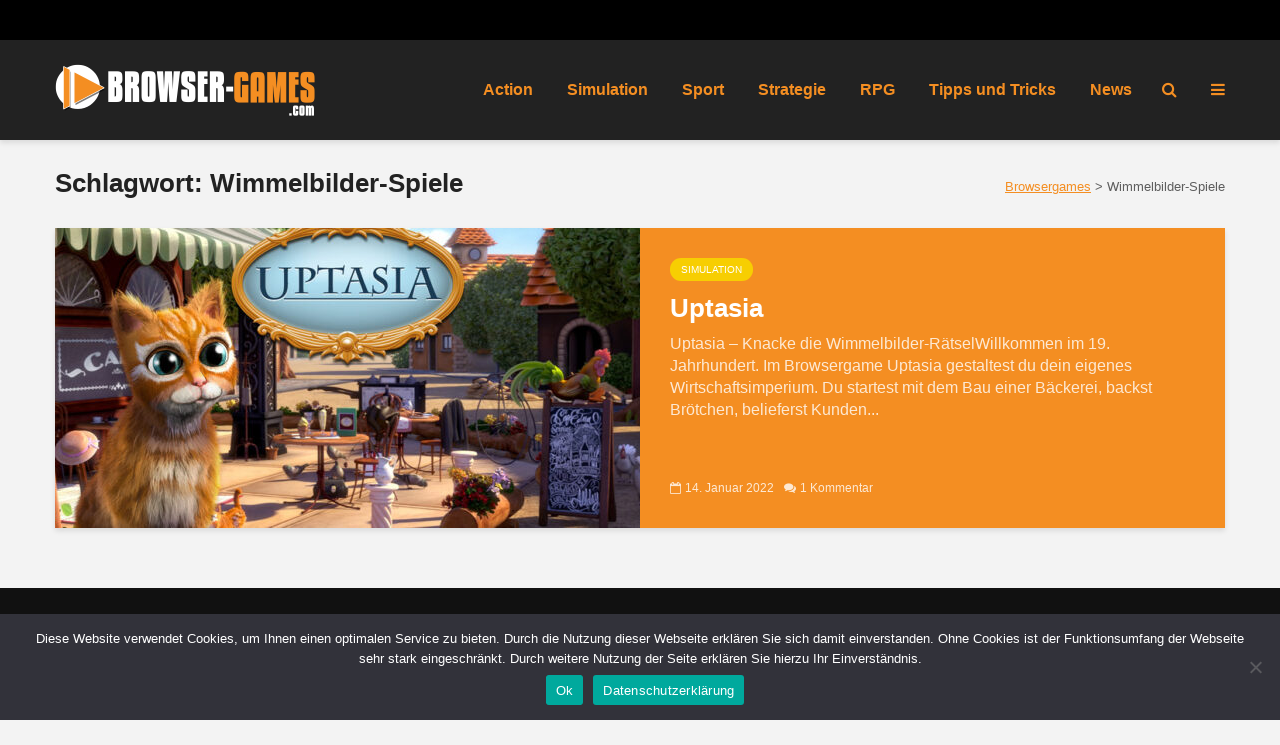

--- FILE ---
content_type: text/html; charset=UTF-8
request_url: http://browser-games.com/t/wimmelbilder-spiele/
body_size: 14755
content:
<!DOCTYPE html>
<html lang="de" class="no-js">
<head>
	<meta charset="UTF-8">
	<meta name="viewport" content="width=device-width,initial-scale=1.0">
		<title>Wimmelbilder-Spiele &#8211; Browsergames</title>
<meta name='robots' content='max-image-preview:large' />
<link rel="alternate" type="application/rss+xml" title="Browsergames &raquo; Feed" href="https://browser-games.com/feed/" />
<link rel="alternate" type="application/rss+xml" title="Browsergames &raquo; Kommentar-Feed" href="https://browser-games.com/comments/feed/" />
<link rel="alternate" type="application/rss+xml" title="Browsergames &raquo; Wimmelbilder-Spiele Schlagwort-Feed" href="https://browser-games.com/t/wimmelbilder-spiele/feed/" />
<style id='wp-img-auto-sizes-contain-inline-css' type='text/css'>
img:is([sizes=auto i],[sizes^="auto," i]){contain-intrinsic-size:3000px 1500px}
/*# sourceURL=wp-img-auto-sizes-contain-inline-css */
</style>
<style id='wp-emoji-styles-inline-css' type='text/css'>

	img.wp-smiley, img.emoji {
		display: inline !important;
		border: none !important;
		box-shadow: none !important;
		height: 1em !important;
		width: 1em !important;
		margin: 0 0.07em !important;
		vertical-align: -0.1em !important;
		background: none !important;
		padding: 0 !important;
	}
/*# sourceURL=wp-emoji-styles-inline-css */
</style>
<style id='wp-block-library-inline-css' type='text/css'>
:root{--wp-block-synced-color:#7a00df;--wp-block-synced-color--rgb:122,0,223;--wp-bound-block-color:var(--wp-block-synced-color);--wp-editor-canvas-background:#ddd;--wp-admin-theme-color:#007cba;--wp-admin-theme-color--rgb:0,124,186;--wp-admin-theme-color-darker-10:#006ba1;--wp-admin-theme-color-darker-10--rgb:0,107,160.5;--wp-admin-theme-color-darker-20:#005a87;--wp-admin-theme-color-darker-20--rgb:0,90,135;--wp-admin-border-width-focus:2px}@media (min-resolution:192dpi){:root{--wp-admin-border-width-focus:1.5px}}.wp-element-button{cursor:pointer}:root .has-very-light-gray-background-color{background-color:#eee}:root .has-very-dark-gray-background-color{background-color:#313131}:root .has-very-light-gray-color{color:#eee}:root .has-very-dark-gray-color{color:#313131}:root .has-vivid-green-cyan-to-vivid-cyan-blue-gradient-background{background:linear-gradient(135deg,#00d084,#0693e3)}:root .has-purple-crush-gradient-background{background:linear-gradient(135deg,#34e2e4,#4721fb 50%,#ab1dfe)}:root .has-hazy-dawn-gradient-background{background:linear-gradient(135deg,#faaca8,#dad0ec)}:root .has-subdued-olive-gradient-background{background:linear-gradient(135deg,#fafae1,#67a671)}:root .has-atomic-cream-gradient-background{background:linear-gradient(135deg,#fdd79a,#004a59)}:root .has-nightshade-gradient-background{background:linear-gradient(135deg,#330968,#31cdcf)}:root .has-midnight-gradient-background{background:linear-gradient(135deg,#020381,#2874fc)}:root{--wp--preset--font-size--normal:16px;--wp--preset--font-size--huge:42px}.has-regular-font-size{font-size:1em}.has-larger-font-size{font-size:2.625em}.has-normal-font-size{font-size:var(--wp--preset--font-size--normal)}.has-huge-font-size{font-size:var(--wp--preset--font-size--huge)}.has-text-align-center{text-align:center}.has-text-align-left{text-align:left}.has-text-align-right{text-align:right}.has-fit-text{white-space:nowrap!important}#end-resizable-editor-section{display:none}.aligncenter{clear:both}.items-justified-left{justify-content:flex-start}.items-justified-center{justify-content:center}.items-justified-right{justify-content:flex-end}.items-justified-space-between{justify-content:space-between}.screen-reader-text{border:0;clip-path:inset(50%);height:1px;margin:-1px;overflow:hidden;padding:0;position:absolute;width:1px;word-wrap:normal!important}.screen-reader-text:focus{background-color:#ddd;clip-path:none;color:#444;display:block;font-size:1em;height:auto;left:5px;line-height:normal;padding:15px 23px 14px;text-decoration:none;top:5px;width:auto;z-index:100000}html :where(.has-border-color){border-style:solid}html :where([style*=border-top-color]){border-top-style:solid}html :where([style*=border-right-color]){border-right-style:solid}html :where([style*=border-bottom-color]){border-bottom-style:solid}html :where([style*=border-left-color]){border-left-style:solid}html :where([style*=border-width]){border-style:solid}html :where([style*=border-top-width]){border-top-style:solid}html :where([style*=border-right-width]){border-right-style:solid}html :where([style*=border-bottom-width]){border-bottom-style:solid}html :where([style*=border-left-width]){border-left-style:solid}html :where(img[class*=wp-image-]){height:auto;max-width:100%}:where(figure){margin:0 0 1em}html :where(.is-position-sticky){--wp-admin--admin-bar--position-offset:var(--wp-admin--admin-bar--height,0px)}@media screen and (max-width:600px){html :where(.is-position-sticky){--wp-admin--admin-bar--position-offset:0px}}

/*# sourceURL=wp-block-library-inline-css */
</style><style id='wp-block-image-inline-css' type='text/css'>
.wp-block-image>a,.wp-block-image>figure>a{display:inline-block}.wp-block-image img{box-sizing:border-box;height:auto;max-width:100%;vertical-align:bottom}@media not (prefers-reduced-motion){.wp-block-image img.hide{visibility:hidden}.wp-block-image img.show{animation:show-content-image .4s}}.wp-block-image[style*=border-radius] img,.wp-block-image[style*=border-radius]>a{border-radius:inherit}.wp-block-image.has-custom-border img{box-sizing:border-box}.wp-block-image.aligncenter{text-align:center}.wp-block-image.alignfull>a,.wp-block-image.alignwide>a{width:100%}.wp-block-image.alignfull img,.wp-block-image.alignwide img{height:auto;width:100%}.wp-block-image .aligncenter,.wp-block-image .alignleft,.wp-block-image .alignright,.wp-block-image.aligncenter,.wp-block-image.alignleft,.wp-block-image.alignright{display:table}.wp-block-image .aligncenter>figcaption,.wp-block-image .alignleft>figcaption,.wp-block-image .alignright>figcaption,.wp-block-image.aligncenter>figcaption,.wp-block-image.alignleft>figcaption,.wp-block-image.alignright>figcaption{caption-side:bottom;display:table-caption}.wp-block-image .alignleft{float:left;margin:.5em 1em .5em 0}.wp-block-image .alignright{float:right;margin:.5em 0 .5em 1em}.wp-block-image .aligncenter{margin-left:auto;margin-right:auto}.wp-block-image :where(figcaption){margin-bottom:1em;margin-top:.5em}.wp-block-image.is-style-circle-mask img{border-radius:9999px}@supports ((-webkit-mask-image:none) or (mask-image:none)) or (-webkit-mask-image:none){.wp-block-image.is-style-circle-mask img{border-radius:0;-webkit-mask-image:url('data:image/svg+xml;utf8,<svg viewBox="0 0 100 100" xmlns="http://www.w3.org/2000/svg"><circle cx="50" cy="50" r="50"/></svg>');mask-image:url('data:image/svg+xml;utf8,<svg viewBox="0 0 100 100" xmlns="http://www.w3.org/2000/svg"><circle cx="50" cy="50" r="50"/></svg>');mask-mode:alpha;-webkit-mask-position:center;mask-position:center;-webkit-mask-repeat:no-repeat;mask-repeat:no-repeat;-webkit-mask-size:contain;mask-size:contain}}:root :where(.wp-block-image.is-style-rounded img,.wp-block-image .is-style-rounded img){border-radius:9999px}.wp-block-image figure{margin:0}.wp-lightbox-container{display:flex;flex-direction:column;position:relative}.wp-lightbox-container img{cursor:zoom-in}.wp-lightbox-container img:hover+button{opacity:1}.wp-lightbox-container button{align-items:center;backdrop-filter:blur(16px) saturate(180%);background-color:#5a5a5a40;border:none;border-radius:4px;cursor:zoom-in;display:flex;height:20px;justify-content:center;opacity:0;padding:0;position:absolute;right:16px;text-align:center;top:16px;width:20px;z-index:100}@media not (prefers-reduced-motion){.wp-lightbox-container button{transition:opacity .2s ease}}.wp-lightbox-container button:focus-visible{outline:3px auto #5a5a5a40;outline:3px auto -webkit-focus-ring-color;outline-offset:3px}.wp-lightbox-container button:hover{cursor:pointer;opacity:1}.wp-lightbox-container button:focus{opacity:1}.wp-lightbox-container button:focus,.wp-lightbox-container button:hover,.wp-lightbox-container button:not(:hover):not(:active):not(.has-background){background-color:#5a5a5a40;border:none}.wp-lightbox-overlay{box-sizing:border-box;cursor:zoom-out;height:100vh;left:0;overflow:hidden;position:fixed;top:0;visibility:hidden;width:100%;z-index:100000}.wp-lightbox-overlay .close-button{align-items:center;cursor:pointer;display:flex;justify-content:center;min-height:40px;min-width:40px;padding:0;position:absolute;right:calc(env(safe-area-inset-right) + 16px);top:calc(env(safe-area-inset-top) + 16px);z-index:5000000}.wp-lightbox-overlay .close-button:focus,.wp-lightbox-overlay .close-button:hover,.wp-lightbox-overlay .close-button:not(:hover):not(:active):not(.has-background){background:none;border:none}.wp-lightbox-overlay .lightbox-image-container{height:var(--wp--lightbox-container-height);left:50%;overflow:hidden;position:absolute;top:50%;transform:translate(-50%,-50%);transform-origin:top left;width:var(--wp--lightbox-container-width);z-index:9999999999}.wp-lightbox-overlay .wp-block-image{align-items:center;box-sizing:border-box;display:flex;height:100%;justify-content:center;margin:0;position:relative;transform-origin:0 0;width:100%;z-index:3000000}.wp-lightbox-overlay .wp-block-image img{height:var(--wp--lightbox-image-height);min-height:var(--wp--lightbox-image-height);min-width:var(--wp--lightbox-image-width);width:var(--wp--lightbox-image-width)}.wp-lightbox-overlay .wp-block-image figcaption{display:none}.wp-lightbox-overlay button{background:none;border:none}.wp-lightbox-overlay .scrim{background-color:#fff;height:100%;opacity:.9;position:absolute;width:100%;z-index:2000000}.wp-lightbox-overlay.active{visibility:visible}@media not (prefers-reduced-motion){.wp-lightbox-overlay.active{animation:turn-on-visibility .25s both}.wp-lightbox-overlay.active img{animation:turn-on-visibility .35s both}.wp-lightbox-overlay.show-closing-animation:not(.active){animation:turn-off-visibility .35s both}.wp-lightbox-overlay.show-closing-animation:not(.active) img{animation:turn-off-visibility .25s both}.wp-lightbox-overlay.zoom.active{animation:none;opacity:1;visibility:visible}.wp-lightbox-overlay.zoom.active .lightbox-image-container{animation:lightbox-zoom-in .4s}.wp-lightbox-overlay.zoom.active .lightbox-image-container img{animation:none}.wp-lightbox-overlay.zoom.active .scrim{animation:turn-on-visibility .4s forwards}.wp-lightbox-overlay.zoom.show-closing-animation:not(.active){animation:none}.wp-lightbox-overlay.zoom.show-closing-animation:not(.active) .lightbox-image-container{animation:lightbox-zoom-out .4s}.wp-lightbox-overlay.zoom.show-closing-animation:not(.active) .lightbox-image-container img{animation:none}.wp-lightbox-overlay.zoom.show-closing-animation:not(.active) .scrim{animation:turn-off-visibility .4s forwards}}@keyframes show-content-image{0%{visibility:hidden}99%{visibility:hidden}to{visibility:visible}}@keyframes turn-on-visibility{0%{opacity:0}to{opacity:1}}@keyframes turn-off-visibility{0%{opacity:1;visibility:visible}99%{opacity:0;visibility:visible}to{opacity:0;visibility:hidden}}@keyframes lightbox-zoom-in{0%{transform:translate(calc((-100vw + var(--wp--lightbox-scrollbar-width))/2 + var(--wp--lightbox-initial-left-position)),calc(-50vh + var(--wp--lightbox-initial-top-position))) scale(var(--wp--lightbox-scale))}to{transform:translate(-50%,-50%) scale(1)}}@keyframes lightbox-zoom-out{0%{transform:translate(-50%,-50%) scale(1);visibility:visible}99%{visibility:visible}to{transform:translate(calc((-100vw + var(--wp--lightbox-scrollbar-width))/2 + var(--wp--lightbox-initial-left-position)),calc(-50vh + var(--wp--lightbox-initial-top-position))) scale(var(--wp--lightbox-scale));visibility:hidden}}
/*# sourceURL=http://browser-games.com/wp-includes/blocks/image/style.min.css */
</style>
<style id='wp-block-paragraph-inline-css' type='text/css'>
.is-small-text{font-size:.875em}.is-regular-text{font-size:1em}.is-large-text{font-size:2.25em}.is-larger-text{font-size:3em}.has-drop-cap:not(:focus):first-letter{float:left;font-size:8.4em;font-style:normal;font-weight:100;line-height:.68;margin:.05em .1em 0 0;text-transform:uppercase}body.rtl .has-drop-cap:not(:focus):first-letter{float:none;margin-left:.1em}p.has-drop-cap.has-background{overflow:hidden}:root :where(p.has-background){padding:1.25em 2.375em}:where(p.has-text-color:not(.has-link-color)) a{color:inherit}p.has-text-align-left[style*="writing-mode:vertical-lr"],p.has-text-align-right[style*="writing-mode:vertical-rl"]{rotate:180deg}
/*# sourceURL=http://browser-games.com/wp-includes/blocks/paragraph/style.min.css */
</style>
<style id='global-styles-inline-css' type='text/css'>
:root{--wp--preset--aspect-ratio--square: 1;--wp--preset--aspect-ratio--4-3: 4/3;--wp--preset--aspect-ratio--3-4: 3/4;--wp--preset--aspect-ratio--3-2: 3/2;--wp--preset--aspect-ratio--2-3: 2/3;--wp--preset--aspect-ratio--16-9: 16/9;--wp--preset--aspect-ratio--9-16: 9/16;--wp--preset--color--black: #000000;--wp--preset--color--cyan-bluish-gray: #abb8c3;--wp--preset--color--white: #ffffff;--wp--preset--color--pale-pink: #f78da7;--wp--preset--color--vivid-red: #cf2e2e;--wp--preset--color--luminous-vivid-orange: #ff6900;--wp--preset--color--luminous-vivid-amber: #fcb900;--wp--preset--color--light-green-cyan: #7bdcb5;--wp--preset--color--vivid-green-cyan: #00d084;--wp--preset--color--pale-cyan-blue: #8ed1fc;--wp--preset--color--vivid-cyan-blue: #0693e3;--wp--preset--color--vivid-purple: #9b51e0;--wp--preset--color--gridlove-acc: #f48e22;--wp--preset--color--gridlove-meta: #818181;--wp--preset--color--gridlove-txt: #5e5e5e;--wp--preset--color--gridlove-bg: #ffffff;--wp--preset--color--gridlove-highlight-acc: #f49938;--wp--preset--color--gridlove-highlight-txt: #ffffff;--wp--preset--color--gridlove-highlight-bg: #f48e22;--wp--preset--color--gridlove-cat-1: #f7ce02;--wp--preset--color--gridlove-cat-16: #14ad00;--wp--preset--color--gridlove-cat-18: #f47e00;--wp--preset--color--gridlove-cat-22: #703e06;--wp--preset--color--gridlove-cat-30: #4152d8;--wp--preset--color--gridlove-cat-32: #dd0000;--wp--preset--color--gridlove-cat-38: #0b6bbf;--wp--preset--color--gridlove-cat-52: #7100e2;--wp--preset--gradient--vivid-cyan-blue-to-vivid-purple: linear-gradient(135deg,rgb(6,147,227) 0%,rgb(155,81,224) 100%);--wp--preset--gradient--light-green-cyan-to-vivid-green-cyan: linear-gradient(135deg,rgb(122,220,180) 0%,rgb(0,208,130) 100%);--wp--preset--gradient--luminous-vivid-amber-to-luminous-vivid-orange: linear-gradient(135deg,rgb(252,185,0) 0%,rgb(255,105,0) 100%);--wp--preset--gradient--luminous-vivid-orange-to-vivid-red: linear-gradient(135deg,rgb(255,105,0) 0%,rgb(207,46,46) 100%);--wp--preset--gradient--very-light-gray-to-cyan-bluish-gray: linear-gradient(135deg,rgb(238,238,238) 0%,rgb(169,184,195) 100%);--wp--preset--gradient--cool-to-warm-spectrum: linear-gradient(135deg,rgb(74,234,220) 0%,rgb(151,120,209) 20%,rgb(207,42,186) 40%,rgb(238,44,130) 60%,rgb(251,105,98) 80%,rgb(254,248,76) 100%);--wp--preset--gradient--blush-light-purple: linear-gradient(135deg,rgb(255,206,236) 0%,rgb(152,150,240) 100%);--wp--preset--gradient--blush-bordeaux: linear-gradient(135deg,rgb(254,205,165) 0%,rgb(254,45,45) 50%,rgb(107,0,62) 100%);--wp--preset--gradient--luminous-dusk: linear-gradient(135deg,rgb(255,203,112) 0%,rgb(199,81,192) 50%,rgb(65,88,208) 100%);--wp--preset--gradient--pale-ocean: linear-gradient(135deg,rgb(255,245,203) 0%,rgb(182,227,212) 50%,rgb(51,167,181) 100%);--wp--preset--gradient--electric-grass: linear-gradient(135deg,rgb(202,248,128) 0%,rgb(113,206,126) 100%);--wp--preset--gradient--midnight: linear-gradient(135deg,rgb(2,3,129) 0%,rgb(40,116,252) 100%);--wp--preset--font-size--small: 12.8px;--wp--preset--font-size--medium: 20px;--wp--preset--font-size--large: 20.8px;--wp--preset--font-size--x-large: 42px;--wp--preset--font-size--normal: 16px;--wp--preset--font-size--huge: 27.2px;--wp--preset--spacing--20: 0.44rem;--wp--preset--spacing--30: 0.67rem;--wp--preset--spacing--40: 1rem;--wp--preset--spacing--50: 1.5rem;--wp--preset--spacing--60: 2.25rem;--wp--preset--spacing--70: 3.38rem;--wp--preset--spacing--80: 5.06rem;--wp--preset--shadow--natural: 6px 6px 9px rgba(0, 0, 0, 0.2);--wp--preset--shadow--deep: 12px 12px 50px rgba(0, 0, 0, 0.4);--wp--preset--shadow--sharp: 6px 6px 0px rgba(0, 0, 0, 0.2);--wp--preset--shadow--outlined: 6px 6px 0px -3px rgb(255, 255, 255), 6px 6px rgb(0, 0, 0);--wp--preset--shadow--crisp: 6px 6px 0px rgb(0, 0, 0);}:where(.is-layout-flex){gap: 0.5em;}:where(.is-layout-grid){gap: 0.5em;}body .is-layout-flex{display: flex;}.is-layout-flex{flex-wrap: wrap;align-items: center;}.is-layout-flex > :is(*, div){margin: 0;}body .is-layout-grid{display: grid;}.is-layout-grid > :is(*, div){margin: 0;}:where(.wp-block-columns.is-layout-flex){gap: 2em;}:where(.wp-block-columns.is-layout-grid){gap: 2em;}:where(.wp-block-post-template.is-layout-flex){gap: 1.25em;}:where(.wp-block-post-template.is-layout-grid){gap: 1.25em;}.has-black-color{color: var(--wp--preset--color--black) !important;}.has-cyan-bluish-gray-color{color: var(--wp--preset--color--cyan-bluish-gray) !important;}.has-white-color{color: var(--wp--preset--color--white) !important;}.has-pale-pink-color{color: var(--wp--preset--color--pale-pink) !important;}.has-vivid-red-color{color: var(--wp--preset--color--vivid-red) !important;}.has-luminous-vivid-orange-color{color: var(--wp--preset--color--luminous-vivid-orange) !important;}.has-luminous-vivid-amber-color{color: var(--wp--preset--color--luminous-vivid-amber) !important;}.has-light-green-cyan-color{color: var(--wp--preset--color--light-green-cyan) !important;}.has-vivid-green-cyan-color{color: var(--wp--preset--color--vivid-green-cyan) !important;}.has-pale-cyan-blue-color{color: var(--wp--preset--color--pale-cyan-blue) !important;}.has-vivid-cyan-blue-color{color: var(--wp--preset--color--vivid-cyan-blue) !important;}.has-vivid-purple-color{color: var(--wp--preset--color--vivid-purple) !important;}.has-black-background-color{background-color: var(--wp--preset--color--black) !important;}.has-cyan-bluish-gray-background-color{background-color: var(--wp--preset--color--cyan-bluish-gray) !important;}.has-white-background-color{background-color: var(--wp--preset--color--white) !important;}.has-pale-pink-background-color{background-color: var(--wp--preset--color--pale-pink) !important;}.has-vivid-red-background-color{background-color: var(--wp--preset--color--vivid-red) !important;}.has-luminous-vivid-orange-background-color{background-color: var(--wp--preset--color--luminous-vivid-orange) !important;}.has-luminous-vivid-amber-background-color{background-color: var(--wp--preset--color--luminous-vivid-amber) !important;}.has-light-green-cyan-background-color{background-color: var(--wp--preset--color--light-green-cyan) !important;}.has-vivid-green-cyan-background-color{background-color: var(--wp--preset--color--vivid-green-cyan) !important;}.has-pale-cyan-blue-background-color{background-color: var(--wp--preset--color--pale-cyan-blue) !important;}.has-vivid-cyan-blue-background-color{background-color: var(--wp--preset--color--vivid-cyan-blue) !important;}.has-vivid-purple-background-color{background-color: var(--wp--preset--color--vivid-purple) !important;}.has-black-border-color{border-color: var(--wp--preset--color--black) !important;}.has-cyan-bluish-gray-border-color{border-color: var(--wp--preset--color--cyan-bluish-gray) !important;}.has-white-border-color{border-color: var(--wp--preset--color--white) !important;}.has-pale-pink-border-color{border-color: var(--wp--preset--color--pale-pink) !important;}.has-vivid-red-border-color{border-color: var(--wp--preset--color--vivid-red) !important;}.has-luminous-vivid-orange-border-color{border-color: var(--wp--preset--color--luminous-vivid-orange) !important;}.has-luminous-vivid-amber-border-color{border-color: var(--wp--preset--color--luminous-vivid-amber) !important;}.has-light-green-cyan-border-color{border-color: var(--wp--preset--color--light-green-cyan) !important;}.has-vivid-green-cyan-border-color{border-color: var(--wp--preset--color--vivid-green-cyan) !important;}.has-pale-cyan-blue-border-color{border-color: var(--wp--preset--color--pale-cyan-blue) !important;}.has-vivid-cyan-blue-border-color{border-color: var(--wp--preset--color--vivid-cyan-blue) !important;}.has-vivid-purple-border-color{border-color: var(--wp--preset--color--vivid-purple) !important;}.has-vivid-cyan-blue-to-vivid-purple-gradient-background{background: var(--wp--preset--gradient--vivid-cyan-blue-to-vivid-purple) !important;}.has-light-green-cyan-to-vivid-green-cyan-gradient-background{background: var(--wp--preset--gradient--light-green-cyan-to-vivid-green-cyan) !important;}.has-luminous-vivid-amber-to-luminous-vivid-orange-gradient-background{background: var(--wp--preset--gradient--luminous-vivid-amber-to-luminous-vivid-orange) !important;}.has-luminous-vivid-orange-to-vivid-red-gradient-background{background: var(--wp--preset--gradient--luminous-vivid-orange-to-vivid-red) !important;}.has-very-light-gray-to-cyan-bluish-gray-gradient-background{background: var(--wp--preset--gradient--very-light-gray-to-cyan-bluish-gray) !important;}.has-cool-to-warm-spectrum-gradient-background{background: var(--wp--preset--gradient--cool-to-warm-spectrum) !important;}.has-blush-light-purple-gradient-background{background: var(--wp--preset--gradient--blush-light-purple) !important;}.has-blush-bordeaux-gradient-background{background: var(--wp--preset--gradient--blush-bordeaux) !important;}.has-luminous-dusk-gradient-background{background: var(--wp--preset--gradient--luminous-dusk) !important;}.has-pale-ocean-gradient-background{background: var(--wp--preset--gradient--pale-ocean) !important;}.has-electric-grass-gradient-background{background: var(--wp--preset--gradient--electric-grass) !important;}.has-midnight-gradient-background{background: var(--wp--preset--gradient--midnight) !important;}.has-small-font-size{font-size: var(--wp--preset--font-size--small) !important;}.has-medium-font-size{font-size: var(--wp--preset--font-size--medium) !important;}.has-large-font-size{font-size: var(--wp--preset--font-size--large) !important;}.has-x-large-font-size{font-size: var(--wp--preset--font-size--x-large) !important;}
/*# sourceURL=global-styles-inline-css */
</style>

<style id='classic-theme-styles-inline-css' type='text/css'>
/*! This file is auto-generated */
.wp-block-button__link{color:#fff;background-color:#32373c;border-radius:9999px;box-shadow:none;text-decoration:none;padding:calc(.667em + 2px) calc(1.333em + 2px);font-size:1.125em}.wp-block-file__button{background:#32373c;color:#fff;text-decoration:none}
/*# sourceURL=/wp-includes/css/classic-themes.min.css */
</style>
<link rel='stylesheet' id='cookie-notice-front-css' href='http://browser-games.com/wp-content/plugins/cookie-notice/css/front.min.css?ver=2.5.11' type='text/css' media='all' />
<link rel='stylesheet' id='lets-review-api-css' href='http://browser-games.com/wp-content/plugins/lets-review/assets/css/style-api.min.css?ver=3.4.3' type='text/css' media='all' />
<link rel='stylesheet' id='font-awesome-css' href='http://browser-games.com/wp-content/plugins/lets-review/assets/fonts/fontawesome/css/fontawesome.min.css?ver=3.4.3' type='text/css' media='all' />
<link rel='stylesheet' id='font-awesome-regular-css' href='http://browser-games.com/wp-content/plugins/lets-review/assets/fonts/fontawesome/css/regular.min.css?ver=3.4.3' type='text/css' media='all' />
<link rel='stylesheet' id='font-awesome-solid-css' href='http://browser-games.com/wp-content/plugins/lets-review/assets/fonts/fontawesome/css/solid.min.css?ver=3.4.3' type='text/css' media='all' />
<link rel='stylesheet' id='mks_shortcodes_simple_line_icons-css' href='http://browser-games.com/wp-content/plugins/meks-flexible-shortcodes/css/simple-line/simple-line-icons.css?ver=1.3.8' type='text/css' media='screen' />
<link rel='stylesheet' id='mks_shortcodes_css-css' href='http://browser-games.com/wp-content/plugins/meks-flexible-shortcodes/css/style.css?ver=1.3.8' type='text/css' media='screen' />
<link rel='stylesheet' id='url-shortify-css' href='http://browser-games.com/wp-content/plugins/url-shortify/lite/dist/styles/url-shortify.css?ver=1.11.4' type='text/css' media='all' />
<link rel='stylesheet' id='gridlove-main-css' href='http://browser-games.com/wp-content/themes/gridlove/assets/css/min.css?ver=2.1.1' type='text/css' media='all' />
<style id='gridlove-main-inline-css' type='text/css'>
body{font-size: 16px;}h1, .h1 {font-size: 40px;}h2, .h2,.col-lg-12 .gridlove-post-b .h3 {font-size: 26px;}h3, .h3 {font-size: 22px;}h4, .h4 {font-size: 20px;}h5, .h5 {font-size: 18px;}h6, .h6 {font-size: 16px;}.widget, .gridlove-header-responsive .sub-menu, .gridlove-site-header .sub-menu{font-size: 14px;}.gridlove-main-navigation {font-size: 16px;}.gridlove-post {font-size: 16px;}body{background-color: #f3f3f3;color: #5e5e5e;font-family: 'Trebuchet MS', Helvetica, sans-serif;font-weight: 400;}h1, h2, h3, h4, h5, h6,.h1, .h2, .h3, .h4, .h5, .h6,blockquote,thead td,.comment-author b,q:before,#bbpress-forums .bbp-forum-title, #bbpress-forums .bbp-topic-permalink{color: #222222;font-family: Verdana, Geneva, sans-serif;font-weight: 700;}.gridlove-main-nav a,.gridlove-posts-widget a{font-family: Verdana, Geneva, sans-serif;font-weight: 700;}.gridlove-header-top{background-color: #000000;color: #ffffff;}.gridlove-header-top a{color: #ffffff;}.gridlove-header-top a:hover{color: #ffffff;}.gridlove-header-wrapper,.gridlove-header-middle .sub-menu,.gridlove-header-responsive,.gridlove-header-responsive .sub-menu{background-color:#222222; }.gridlove-header-middle,.gridlove-header-middle a,.gridlove-header-responsive,.gridlove-header-responsive a{color: #f48e22;}.gridlove-header-middle a:hover,.gridlove-header-middle .gridlove-sidebar-action:hover,.gridlove-header-middle .gridlove-actions-button > span:hover,.gridlove-header-middle .current_page_item > a,.gridlove-header-middle .current_page_ancestor > a,.gridlove-header-middle .current-menu-item > a,.gridlove-header-middle .current-menu-ancestor > a,.gridlove-header-middle .gridlove-category-menu article:hover a,.gridlove-header-responsive a:hover{color: #ffffff;}.gridlove-header-middle .active>span,.gridlove-header-middle .gridlove-main-nav>li.menu-item-has-children:hover>a,.gridlove-header-middle .gridlove-social-icons:hover>span,.gridlove-header-responsive .active>span{background-color: rgba(244,142,34,0.05)}.gridlove-header-middle .gridlove-button-search{background-color: #ffffff;}.gridlove-header-middle .gridlove-search-form input{border-color: rgba(244,142,34,0.1)}.gridlove-header-middle .sub-menu,.gridlove-header-responsive .sub-menu{border-top: 1px solid rgba(244,142,34,0.05)}.gridlove-header-middle{height: 100px;}.gridlove-logo{max-height: 100px;}.gridlove-branding-bg{background:#f0233b;}.gridlove-header-responsive .gridlove-actions-button:hover >span{color:#ffffff;}.gridlove-sidebar-action .gridlove-bars:before,.gridlove-sidebar-action .gridlove-bars:after{background:#f48e22;}.gridlove-sidebar-action:hover .gridlove-bars:before,.gridlove-sidebar-action:hover .gridlove-bars:after{background:#ffffff;}.gridlove-sidebar-action .gridlove-bars{border-color: #f48e22;}.gridlove-sidebar-action:hover .gridlove-bars{border-color:#ffffff;}.gridlove-header-bottom .sub-menu{ background-color:#222222;}.gridlove-header-bottom .sub-menu a{color:#f48e22;}.gridlove-header-bottom .sub-menu a:hover,.gridlove-header-bottom .gridlove-category-menu article:hover a{color:#009cff;}.gridlove-header-bottom{background-color:#ffffff;}.gridlove-header-bottom,.gridlove-header-bottom a{color: #111111;}.gridlove-header-bottom a:hover,.gridlove-header-bottom .gridlove-sidebar-action:hover,.gridlove-header-bottom .gridlove-actions-button > span:hover,.gridlove-header-bottom .current_page_item > a,.gridlove-header-bottom .current_page_ancestor > a,.gridlove-header-bottom .current-menu-item > a,.gridlove-header-bottom .current-menu-ancestor > a {color: #009cff;}.gridlove-header-bottom .active>span,.gridlove-header-bottom .gridlove-main-nav>li.menu-item-has-children:hover>a,.gridlove-header-bottom .gridlove-social-icons:hover>span{background-color: rgba(17,17,17,0.05)}.gridlove-header-bottom .gridlove-search-form input{border-color: rgba(17,17,17,0.1)}.gridlove-header-bottom,.gridlove-header-bottom .sub-menu{border-top: 1px solid rgba(17,17,17,0.07)}.gridlove-header-bottom .gridlove-button-search{background-color: #009cff;}.gridlove-header-sticky,.gridlove-header-sticky .sub-menu{background-color:#222222; }.gridlove-header-sticky,.gridlove-header-sticky a{color: #f48e22;}.gridlove-header-sticky a:hover,.gridlove-header-sticky .gridlove-sidebar-action:hover,.gridlove-header-sticky .gridlove-actions-button > span:hover,.gridlove-header-sticky .current_page_item > a,.gridlove-header-sticky .current_page_ancestor > a,.gridlove-header-sticky .current-menu-item > a,.gridlove-header-sticky .current-menu-ancestor > a,.gridlove-header-sticky .gridlove-category-menu article:hover a{color: #ffffff;}.gridlove-header-sticky .active>span,.gridlove-header-sticky .gridlove-main-nav>li.menu-item-has-children:hover>a,.gridlove-header-sticky .gridlove-social-icons:hover>span{background-color: rgba(244,142,34,0.05)}.gridlove-header-sticky .gridlove-search-form input{border-color: rgba(244,142,34,0.1)}.gridlove-header-sticky .sub-menu{border-top: 1px solid rgba(244,142,34,0.05)}.gridlove-header-sticky .gridlove-button-search{background-color: #ffffff;}.gridlove-cover-area,.gridlove-cover{height:500px; }.gridlove-cover-area .gridlove-cover-bg img{width:1500px; }.gridlove-box,#disqus_thread{background: #ffffff;}a{color: #5e5e5e;}.entry-title a{ color: #222222;}a:hover,.comment-reply-link,#cancel-comment-reply-link,.gridlove-box .entry-title a:hover,.gridlove-posts-widget article:hover a{color: #f48e22;}.entry-content p a,.widget_text a,.entry-content ul a,.entry-content ol a,.gridlove-text-module-content p a{color: #f48e22; border-color: rgba(244,142,34,0.8);}.entry-content p a:hover,.widget_text a:hover,.entry-content ul a:hover,.entry-content ol a:hover,.gridlove-text-module-content p a:hover{border-bottom: 1px solid transparent;}.comment-reply-link:hover,.gallery .gallery-item a:after, .wp-block-gallery .blocks-gallery-item a:after,.wp-block-gallery figure a:after,.entry-content a.gridlove-popup-img {color: #5e5e5e; }.gridlove-post-b .box-col-b:only-child .entry-title a,.gridlove-post-d .entry-overlay:only-child .entry-title a{color: #222222;}.gridlove-post-b .box-col-b:only-child .entry-title a:hover,.gridlove-post-d .entry-overlay:only-child .entry-title a:hover,.gridlove-content .entry-header .gridlove-breadcrumbs a,.gridlove-content .entry-header .gridlove-breadcrumbs a:hover,.module-header .gridlove-breadcrumbs a,.module-header .gridlove-breadcrumbs a:hover { color: #f48e22; }.gridlove-post-b .box-col-b:only-child .meta-item,.gridlove-post-b .box-col-b:only-child .entry-meta a,.gridlove-post-b .box-col-b:only-child .entry-meta span,.gridlove-post-d .entry-overlay:only-child .meta-item,.gridlove-post-d .entry-overlay:only-child .entry-meta a,.gridlove-post-d .entry-overlay:only-child .entry-meta span {color: #818181;}.entry-meta .meta-item, .entry-meta a, .entry-meta span,.comment-metadata a{color: #818181;}blockquote{color: rgba(34,34,34,0.8);}blockquote:before{color: rgba(34,34,34,0.15);}.entry-meta a:hover{color: #222222;}.widget_tag_cloud a,.entry-tags a,.entry-content .wp-block-tag-cloud a{ background: rgba(94,94,94,0.1); color: #5e5e5e; }.submit,.gridlove-button,.mks_autor_link_wrap a,.mks_read_more a,input[type="submit"],button[type="submit"],.gridlove-cat, .gridlove-pill,.gridlove-button-search,body div.wpforms-container-full .wpforms-form input[type=submit], body div.wpforms-container-full .wpforms-form button[type=submit], body div.wpforms-container-full .wpforms-form .wpforms-page-button,.add_to_cart_button{color:#FFF;background-color: #f48e22;}body div.wpforms-container-full .wpforms-form input[type=submit]:hover, body div.wpforms-container-full .wpforms-form input[type=submit]:focus, body div.wpforms-container-full .wpforms-form input[type=submit]:active, body div.wpforms-container-full .wpforms-form button[type=submit]:hover, body div.wpforms-container-full .wpforms-form button[type=submit]:focus, body div.wpforms-container-full .wpforms-form button[type=submit]:active, body div.wpforms-container-full .wpforms-form .wpforms-page-button:hover, body div.wpforms-container-full .wpforms-form .wpforms-page-button:active, body div.wpforms-container-full .wpforms-form .wpforms-page-button:focus {color:#FFF;background-color: #f48e22;}.wp-block-button__link{background-color: #f48e22; }.gridlove-button:hover,.add_to_cart_button:hover{color:#FFF;}.gridlove-share a:hover{background:rgba(17, 17, 17, .8);color:#FFF;}.gridlove-pill:hover,.gridlove-author-links a:hover,.entry-category a:hover{background: #111;color: #FFF;}.gridlove-cover-content .entry-category a:hover,.entry-overlay .entry-category a:hover,.gridlove-highlight .entry-category a:hover,.gridlove-box.gridlove-post-d .entry-overlay .entry-category a:hover,.gridlove-post-a .entry-category a:hover,.gridlove-highlight .gridlove-format-icon{background: #FFF;color: #111;}.gridlove-author, .gridlove-prev-next-nav,.comment .comment-respond{border-color: rgba(94,94,94,0.1);}.gridlove-load-more a,.gridlove-pagination .gridlove-next a,.gridlove-pagination .gridlove-prev a,.gridlove-pagination .next,.gridlove-pagination .prev,.gridlove-infinite-scroll a,.double-bounce1, .double-bounce2,.gridlove-link-pages > span,.module-actions ul.page-numbers span.page-numbers{color:#FFF;background-color: #f48e22;}.gridlove-pagination .current{background-color:rgba(94,94,94,0.1);}.gridlove-highlight{background: #f48e22;}.gridlove-highlight,.gridlove-highlight h4,.gridlove-highlight a{color: #ffffff;}.gridlove-highlight .entry-meta .meta-item, .gridlove-highlight .entry-meta a, .gridlove-highlight .entry-meta span,.gridlove-highlight p{color: rgba(255,255,255,0.8);}.gridlove-highlight .gridlove-author-links .fa-link,.gridlove-highlight .gridlove_category_widget .gridlove-full-color li a:after{background: #f49938;}.gridlove-highlight .entry-meta a:hover{color: #ffffff;}.gridlove-highlight.gridlove-post-d .entry-image a:after{background-color: rgba(244,142,34,0.7);}.gridlove-highlight.gridlove-post-d:hover .entry-image a:after{background-color: rgba(244,142,34,0.9);}.gridlove-highlight.gridlove-post-a .entry-image:hover>a:after, .gridlove-highlight.gridlove-post-b .entry-image:hover a:after{background-color: rgba(244,142,34,0.2);}.gridlove-highlight .gridlove-slider-controls > div{background-color: rgba(255,255,255,0.1);color: #ffffff; }.gridlove-highlight .gridlove-slider-controls > div:hover{background-color: rgba(255,255,255,0.3);color: #ffffff; }.gridlove-highlight.gridlove-box .entry-title a:hover{color: #f49938;}.gridlove-highlight.widget_meta a, .gridlove-highlight.widget_recent_entries li, .gridlove-highlight.widget_recent_comments li, .gridlove-highlight.widget_nav_menu a, .gridlove-highlight.widget_archive li, .gridlove-highlight.widget_pages a{border-color: rgba(255,255,255,0.1);}.gridlove-cover-content .entry-meta .meta-item, .gridlove-cover-content .entry-meta a, .gridlove-cover-content .entry-meta span,.gridlove-cover-area .gridlove-breadcrumbs,.gridlove-cover-area .gridlove-breadcrumbs a,.gridlove-cover-area .gridlove-breadcrumbs .breadcrumb_last,body .gridlove-content .entry-overlay .gridlove-breadcrumbs {color: rgba(255, 255, 255, .8);}.gridlove-cover-content .entry-meta a:hover,.gridlove-cover-area .gridlove-breadcrumbs a:hover {color: rgba(255, 255, 255, 1);}.module-title h2,.module-title .h2{ color: #222222; }.gridlove-action-link,.gridlove-slider-controls > div,.module-actions ul.page-numbers .next.page-numbers,.module-actions ul.page-numbers .prev.page-numbers{background: rgba(34,34,34,0.1); color: #222222; }.gridlove-slider-controls > div:hover,.gridlove-action-link:hover,.module-actions ul.page-numbers .next.page-numbers:hover,.module-actions ul.page-numbers .prev.page-numbers:hover{color: #222222;background: rgba(34,34,34,0.3); }.gridlove-pn-ico,.gridlove-author-links .fa-link{background: rgba(94,94,94,0.1); color: #5e5e5e;}.gridlove-prev-next-nav a:hover .gridlove-pn-ico{background: rgba(244,142,34,1); color: #ffffff;}.widget_meta a,.widget_recent_entries li,.widget_recent_comments li,.widget_nav_menu a,.widget_archive li,.widget_pages a,.widget_categories li,.gridlove_category_widget .gridlove-count-color li,.widget_categories .children li,.widget_archiv .children li{border-color: rgba(94,94,94,0.1);}.widget_recent_entries a:hover,.menu-item-has-children.active > span,.menu-item-has-children.active > a,.gridlove-nav-widget-acordion:hover,.widget_recent_comments .recentcomments a.url:hover{color: #f48e22;}.widget_recent_comments .url,.post-date,.widget_recent_comments .recentcomments,.gridlove-nav-widget-acordion,.widget_archive li,.rss-date,.widget_categories li,.widget_archive li{color:#818181;}.widget_pages .children,.widget_nav_menu .sub-menu{background:#f48e22;color:#FFF;}.widget_pages .children a,.widget_nav_menu .sub-menu a,.widget_nav_menu .sub-menu span,.widget_pages .children span{color:#FFF;}.widget_tag_cloud a:hover,.entry-tags a:hover,.entry-content .wp-block-tag-cloud a:hover{background: #f48e22;color:#FFF;}.gridlove-footer{background: #111111;color: #ffffff;}.gridlove-footer .widget-title{color: #ffffff;}.gridlove-footer a{color: rgba(255,255,255,0.8);}.gridlove-footer a:hover{color: #ffffff;}.gridlove-footer .widget_recent_comments .url, .gridlove-footer .post-date, .gridlove-footer .widget_recent_comments .recentcomments, .gridlove-footer .gridlove-nav-widget-acordion, .gridlove-footer .widget_archive li, .gridlove-footer .rss-date{color: rgba(255,255,255,0.8); }.gridlove-footer .widget_meta a, .gridlove-footer .widget_recent_entries li, .gridlove-footer .widget_recent_comments li, .gridlove-footer .widget_nav_menu a, .gridlove-footer .widget_archive li, .gridlove-footer .widget_pages a,.gridlove-footer table,.gridlove-footer td,.gridlove-footer th,.gridlove-footer .widget_calendar table,.gridlove-footer .widget.widget_categories select,.gridlove-footer .widget_calendar table tfoot tr td{border-color: rgba(255,255,255,0.2);}table,thead,td,th,.widget_calendar table{ border-color: rgba(94,94,94,0.1);}input[type="text"], input[type="email"],input[type="search"], input[type="url"], input[type="tel"], input[type="number"], input[type="date"], input[type="password"], select, textarea{border-color: rgba(94,94,94,0.2);}.gridlove-site-content div.mejs-container .mejs-controls {background-color: rgba(94,94,94,0.1);}body .gridlove-site-content .mejs-controls .mejs-time-rail .mejs-time-current{background: #f48e22;}body .gridlove-site-content .mejs-video.mejs-container .mejs-controls{background-color: rgba(255,255,255,0.9);}.wp-block-cover .wp-block-cover-image-text, .wp-block-cover .wp-block-cover-text, .wp-block-cover h2, .wp-block-cover-image .wp-block-cover-image-text, .wp-block-cover-image .wp-block-cover-text, .wp-block-cover-image h2{font-family: Verdana, Geneva, sans-serif;font-weight: 700; }.wp-block-cover-image .wp-block-cover-image-text, .wp-block-cover-image h2{font-size: 26px;}.widget_display_replies li, .widget_display_topics li{ color:#818181; }.has-small-font-size{ font-size: 12px;}.has-large-font-size{ font-size: 20px;}.has-huge-font-size{ font-size: 25px;}@media(min-width: 1024px){.has-small-font-size{ font-size: 12px;}.has-normal-font-size{ font-size: 16px;}.has-large-font-size{ font-size: 20px;}.has-huge-font-size{ font-size: 27px;}}.has-gridlove-acc-background-color{ background-color: #f48e22;}.has-gridlove-acc-color{ color: #f48e22;}.has-gridlove-meta-background-color{ background-color: #818181;}.has-gridlove-meta-color{ color: #818181;}.has-gridlove-txt-background-color{ background-color: #5e5e5e;}.has-gridlove-txt-color{ color: #5e5e5e;}.has-gridlove-bg-background-color{ background-color: #ffffff;}.has-gridlove-bg-color{ color: #ffffff;}.has-gridlove-highlight-acc-background-color{ background-color: #f49938;}.has-gridlove-highlight-acc-color{ color: #f49938;}.has-gridlove-highlight-txt-background-color{ background-color: #ffffff;}.has-gridlove-highlight-txt-color{ color: #ffffff;}.has-gridlove-highlight-bg-background-color{ background-color: #f48e22;}.has-gridlove-highlight-bg-color{ color: #f48e22;}.has-gridlove-cat-1-background-color{ background-color: #f7ce02;}.has-gridlove-cat-1-color{ color: #f7ce02;}.has-gridlove-cat-16-background-color{ background-color: #14ad00;}.has-gridlove-cat-16-color{ color: #14ad00;}.has-gridlove-cat-18-background-color{ background-color: #f47e00;}.has-gridlove-cat-18-color{ color: #f47e00;}.has-gridlove-cat-22-background-color{ background-color: #703e06;}.has-gridlove-cat-22-color{ color: #703e06;}.has-gridlove-cat-30-background-color{ background-color: #4152d8;}.has-gridlove-cat-30-color{ color: #4152d8;}.has-gridlove-cat-32-background-color{ background-color: #dd0000;}.has-gridlove-cat-32-color{ color: #dd0000;}.has-gridlove-cat-38-background-color{ background-color: #0b6bbf;}.has-gridlove-cat-38-color{ color: #0b6bbf;}.has-gridlove-cat-52-background-color{ background-color: #7100e2;}.has-gridlove-cat-52-color{ color: #7100e2;}.gridlove-cats .gridlove-cat .entry-overlay-wrapper .entry-image:after, .gridlove-cat.gridlove-post-d .entry-image a:after { background-color: rgba(244,142,34,0.7); }.gridlove-cat.gridlove-post-d:hover .entry-image a:after { background-color: rgba(244,142,34,0.9); }.gridlove-cat-1{ background: #f7ce02;}.gridlove-cat-col-1:hover{ color: #f7ce02;}.gridlove-cats .gridlove-cat-1 .entry-overlay-wrapper .entry-image:after, .gridlove-cat-1.gridlove-post-d .entry-image a:after { background-color: rgba(247,206,2,0.7); }.gridlove-cat-1.gridlove-post-d:hover .entry-image a:after { background-color: rgba(247,206,2,0.9); }.gridlove-cat-16{ background: #14ad00;}.gridlove-cat-col-16:hover{ color: #14ad00;}.gridlove-cats .gridlove-cat-16 .entry-overlay-wrapper .entry-image:after, .gridlove-cat-16.gridlove-post-d .entry-image a:after { background-color: rgba(20,173,0,0.7); }.gridlove-cat-16.gridlove-post-d:hover .entry-image a:after { background-color: rgba(20,173,0,0.9); }.gridlove-cat-18{ background: #f47e00;}.gridlove-cat-col-18:hover{ color: #f47e00;}.gridlove-cats .gridlove-cat-18 .entry-overlay-wrapper .entry-image:after, .gridlove-cat-18.gridlove-post-d .entry-image a:after { background-color: rgba(244,126,0,0.7); }.gridlove-cat-18.gridlove-post-d:hover .entry-image a:after { background-color: rgba(244,126,0,0.9); }.gridlove-cat-22{ background: #703e06;}.gridlove-cat-col-22:hover{ color: #703e06;}.gridlove-cats .gridlove-cat-22 .entry-overlay-wrapper .entry-image:after, .gridlove-cat-22.gridlove-post-d .entry-image a:after { background-color: rgba(112,62,6,0.7); }.gridlove-cat-22.gridlove-post-d:hover .entry-image a:after { background-color: rgba(112,62,6,0.9); }.gridlove-cat-30{ background: #4152d8;}.gridlove-cat-col-30:hover{ color: #4152d8;}.gridlove-cats .gridlove-cat-30 .entry-overlay-wrapper .entry-image:after, .gridlove-cat-30.gridlove-post-d .entry-image a:after { background-color: rgba(65,82,216,0.7); }.gridlove-cat-30.gridlove-post-d:hover .entry-image a:after { background-color: rgba(65,82,216,0.9); }.gridlove-cat-32{ background: #dd0000;}.gridlove-cat-col-32:hover{ color: #dd0000;}.gridlove-cats .gridlove-cat-32 .entry-overlay-wrapper .entry-image:after, .gridlove-cat-32.gridlove-post-d .entry-image a:after { background-color: rgba(221,0,0,0.7); }.gridlove-cat-32.gridlove-post-d:hover .entry-image a:after { background-color: rgba(221,0,0,0.9); }.gridlove-cat-38{ background: #0b6bbf;}.gridlove-cat-col-38:hover{ color: #0b6bbf;}.gridlove-cats .gridlove-cat-38 .entry-overlay-wrapper .entry-image:after, .gridlove-cat-38.gridlove-post-d .entry-image a:after { background-color: rgba(11,107,191,0.7); }.gridlove-cat-38.gridlove-post-d:hover .entry-image a:after { background-color: rgba(11,107,191,0.9); }.gridlove-cat-52{ background: #7100e2;}.gridlove-cat-col-52:hover{ color: #7100e2;}.gridlove-cats .gridlove-cat-52 .entry-overlay-wrapper .entry-image:after, .gridlove-cat-52.gridlove-post-d .entry-image a:after { background-color: rgba(113,0,226,0.7); }.gridlove-cat-52.gridlove-post-d:hover .entry-image a:after { background-color: rgba(113,0,226,0.9); }
/*# sourceURL=gridlove-main-inline-css */
</style>
<link rel='stylesheet' id='lets-review-widget-css' href='http://browser-games.com/wp-content/plugins/lets-review/assets/css/style-widget.min.css?ver=3.4.3' type='text/css' media='all' />
<script type="text/javascript" id="cookie-notice-front-js-before">
/* <![CDATA[ */
var cnArgs = {"ajaxUrl":"https:\/\/browser-games.com\/wp-admin\/admin-ajax.php","nonce":"4604866260","hideEffect":"slide","position":"bottom","onScroll":false,"onScrollOffset":100,"onClick":false,"cookieName":"cookie_notice_accepted","cookieTime":2592000,"cookieTimeRejected":2592000,"globalCookie":false,"redirection":false,"cache":false,"revokeCookies":false,"revokeCookiesOpt":"automatic"};

//# sourceURL=cookie-notice-front-js-before
/* ]]> */
</script>
<script type="text/javascript" src="http://browser-games.com/wp-content/plugins/cookie-notice/js/front.min.js?ver=2.5.11" id="cookie-notice-front-js"></script>
<script type="text/javascript" src="http://browser-games.com/wp-includes/js/jquery/jquery.min.js?ver=3.7.1" id="jquery-core-js"></script>
<script type="text/javascript" src="http://browser-games.com/wp-includes/js/jquery/jquery-migrate.min.js?ver=3.4.1" id="jquery-migrate-js"></script>
<script type="text/javascript" id="url-shortify-js-extra">
/* <![CDATA[ */
var usParams = {"ajaxurl":"https://browser-games.com/wp-admin/admin-ajax.php"};
//# sourceURL=url-shortify-js-extra
/* ]]> */
</script>
<script type="text/javascript" src="http://browser-games.com/wp-content/plugins/url-shortify/lite/dist/scripts/url-shortify.js?ver=1.11.4" id="url-shortify-js"></script>
<link rel="https://api.w.org/" href="https://browser-games.com/wp-json/" /><link rel="alternate" title="JSON" type="application/json" href="https://browser-games.com/wp-json/wp/v2/tags/45" /><link rel="EditURI" type="application/rsd+xml" title="RSD" href="https://browser-games.com/xmlrpc.php?rsd" />
<meta name="generator" content="WordPress 6.9" />
<meta name="generator" content="Redux 4.5.9" /><style type="text/css">.recentcomments a{display:inline !important;padding:0 !important;margin:0 !important;}</style><style>.shorten_url { 
	   padding: 10px 10px 10px 10px ; 
	   border: 1px solid #AAAAAA ; 
	   background-color: #EEEEEE ;
}</style></head>

<body class="archive tag tag-wimmelbilder-spiele tag-45 wp-embed-responsive wp-theme-gridlove cookies-not-set chrome gridlove-cover-overlay-off gridlove-v_2_1_1">

					
			
			
		<header id="header" class="gridlove-site-header hidden-md-down  gridlove-header-shadow">
				
									<div class="gridlove-header-top">
	<div class="container">

					<div class="gridlove-slot-l">
				  
			</div>
		
		
					<div class="gridlove-slot-r">
				 
			</div>
			</div>				
</div>				
				<div class="gridlove-header-wrapper">
    <div class="gridlove-header-1 gridlove-header-middle container">
        
        <div class="gridlove-slot-l">
            
<div class="gridlove-site-branding  ">
			<span class="site-title h1"><a href="https://browser-games.com/" rel="home"><img class="gridlove-logo" src="https://browser-games.com/wp-content/uploads/2021/05/logo-browser-games-com-2021.png" alt="Browsergames"></a></span>
	
	
</div>

        </div>

        <div class="gridlove-slot-r">
            <nav class="gridlove-main-navigation">	
				<ul id="menu-main" class="gridlove-main-nav gridlove-menu"><li id="menu-item-172" class="menu-item menu-item-type-taxonomy menu-item-object-category menu-item-172"><a href="https://browser-games.com/k/action/">Action</a></li>
<li id="menu-item-39" class="menu-item menu-item-type-taxonomy menu-item-object-category menu-item-39"><a href="https://browser-games.com/k/simulation/">Simulation</a></li>
<li id="menu-item-110" class="menu-item menu-item-type-taxonomy menu-item-object-category menu-item-110"><a href="https://browser-games.com/k/sport/">Sport</a></li>
<li id="menu-item-117" class="menu-item menu-item-type-taxonomy menu-item-object-category menu-item-117"><a href="https://browser-games.com/k/strategie/">Strategie</a></li>
<li id="menu-item-130" class="menu-item menu-item-type-taxonomy menu-item-object-category menu-item-130"><a href="https://browser-games.com/k/rpg/">RPG</a></li>
<li id="menu-item-233" class="menu-item menu-item-type-taxonomy menu-item-object-category menu-item-233"><a href="https://browser-games.com/k/tipps-und-tricks/">Tipps und Tricks</a></li>
<li id="menu-item-343" class="menu-item menu-item-type-taxonomy menu-item-object-category menu-item-343"><a href="https://browser-games.com/k/news/">News</a></li>
</ul>	</nav>            	<ul class="gridlove-actions gridlove-menu">
					<li class="gridlove-actions-button gridlove-action-search">
	<span>
		<i class="fa fa-search"></i>
	</span>
	<ul class="sub-menu">
		<li>
			<form class="gridlove-search-form" action="https://browser-games.com/" method="get"><input name="s" type="text" value="" placeholder="Suchen ..." /><button type="submit" class="gridlove-button-search">Suche</button></form>		</li>
	</ul>
</li>					<li class="gridlove-actions-button">
	<span class="gridlove-sidebar-action">
		<i class="fa fa-bars"></i>
	</span>
</li>			</ul>
        </div>
        
    </div>
</div>

									
											<div id="gridlove-header-sticky" class="gridlove-header-sticky">
	<div class="container">
		
		<div class="gridlove-slot-l">
						
<div class="gridlove-site-branding  ">
			<span class="site-title h1"><a href="https://browser-games.com/" rel="home"><img class="gridlove-logo" src="https://browser-games.com/wp-content/uploads/2021/05/logo-browser-games-com-2021.png" alt="Browsergames"></a></span>
	
	
</div>

		</div>	
		<div class="gridlove-slot-r">
							<nav class="gridlove-main-navigation">	
				<ul id="menu-main-1" class="gridlove-main-nav gridlove-menu"><li class="menu-item menu-item-type-taxonomy menu-item-object-category menu-item-172"><a href="https://browser-games.com/k/action/">Action</a></li>
<li class="menu-item menu-item-type-taxonomy menu-item-object-category menu-item-39"><a href="https://browser-games.com/k/simulation/">Simulation</a></li>
<li class="menu-item menu-item-type-taxonomy menu-item-object-category menu-item-110"><a href="https://browser-games.com/k/sport/">Sport</a></li>
<li class="menu-item menu-item-type-taxonomy menu-item-object-category menu-item-117"><a href="https://browser-games.com/k/strategie/">Strategie</a></li>
<li class="menu-item menu-item-type-taxonomy menu-item-object-category menu-item-130"><a href="https://browser-games.com/k/rpg/">RPG</a></li>
<li class="menu-item menu-item-type-taxonomy menu-item-object-category menu-item-233"><a href="https://browser-games.com/k/tipps-und-tricks/">Tipps und Tricks</a></li>
<li class="menu-item menu-item-type-taxonomy menu-item-object-category menu-item-343"><a href="https://browser-games.com/k/news/">News</a></li>
</ul>	</nav>					<ul class="gridlove-actions gridlove-menu">
					<li class="gridlove-actions-button gridlove-action-search">
	<span>
		<i class="fa fa-search"></i>
	</span>
	<ul class="sub-menu">
		<li>
			<form class="gridlove-search-form" action="https://browser-games.com/" method="get"><input name="s" type="text" value="" placeholder="Suchen ..." /><button type="submit" class="gridlove-button-search">Suche</button></form>		</li>
	</ul>
</li>					<li class="gridlove-actions-button">
	<span class="gridlove-sidebar-action">
		<i class="fa fa-bars"></i>
	</span>
</li>			</ul>
			  
		</div>
	</div>
</div>										
				
		</header>

		<div id="gridlove-header-responsive" class="gridlove-header-responsive hidden-lg-up">

	<div class="container">
		
		<div class="gridlove-site-branding mini">
		<span class="site-title h1"><a href="https://browser-games.com/" rel="home"><img class="gridlove-logo-mini" src="https://browser-games.com/wp-content/uploads/2021/05/logo-browser-games-com-2021-mini.png" alt="Browsergames"></a></span>
</div>
		<ul class="gridlove-actions gridlove-menu">

								<li class="gridlove-actions-button gridlove-action-search">
	<span>
		<i class="fa fa-search"></i>
	</span>
	<ul class="sub-menu">
		<li>
			<form class="gridlove-search-form" action="https://browser-games.com/" method="get"><input name="s" type="text" value="" placeholder="Suchen ..." /><button type="submit" class="gridlove-button-search">Suche</button></form>		</li>
	</ul>
</li>							<li class="gridlove-actions-button">
	<span class="gridlove-sidebar-action">
		<i class="fa fa-bars"></i>
	</span>
</li>				
	
</ul>
	</div>

</div>

		
	


    <div id="content" class="gridlove-site-content container">

        <div class="gridlove-module module-type-posts ">
            <div class="module-header"><div class="module-title"><h1 class="h2">Schlagwort: Wimmelbilder-Spiele</h1><div class="module-actions"><div id="gridlove-breadcrumbs" class="gridlove-breadcrumbs"><span property="itemListElement" typeof="ListItem"><a property="item" typeof="WebPage" title="Gehe zu Browsergames." href="https://browser-games.com" class="home" ><span property="name">Browsergames</span></a><meta property="position" content="1"></span> &gt; <span property="itemListElement" typeof="ListItem"><span property="name" class="archive taxonomy post_tag current-item">Wimmelbilder-Spiele</span><meta property="url" content="https://browser-games.com/t/wimmelbilder-spiele/"><meta property="position" content="2"></span></div></div></div></div>
            <div class="row gridlove-posts">

                
                                        
                    
                        
                        
                        
                                                <div class="col-lg-12 col-md-12 col-sm-12 layout-simple">
                                                        <article class="gridlove-post gridlove-post-b gridlove-box gridlove-highlight post-292 post type-post status-publish format-standard has-post-thumbnail hentry category-simulation tag-raestselspiele tag-upjers tag-wimmelbilder-spiele">

            <div class="entry-image">
            <a href="https://browser-games.com/simulation/uptasia/" title="Uptasia"><img width="585" height="300" src="https://browser-games.com/wp-content/uploads/2022/01/Uptasia_1000x600-585x300.jpg" class="attachment-gridlove-b12 size-gridlove-b12 wp-post-image" alt="" /></a>
        </div>
    
    <div class="box-inner-ptbr box-col-b entry-sm-overlay">
        <div class="box-inner-ellipsis">
            <div class="entry-category">
                                                    
                                    <a href="https://browser-games.com/k/simulation/" class="gridlove-cat gridlove-cat-1">Simulation</a>                            </div>
            
            <h2 class="entry-title h3"><a href="https://browser-games.com/simulation/uptasia/">Uptasia</a></h2>
            
            <div class="entry-content"><p>Uptasia – Knacke die Wimmelbilder-RätselWillkommen im 19. Jahrhundert. Im Browsergame Uptasia gestaltest du dein eigenes Wirtschaftsimperium. Du startest mit dem Bau einer Bäckerei, backst Brötchen, belieferst Kunden...</p>
</div>

        </div>
  
                    <div class="entry-meta"><div class="meta-item meta-date"><span class="updated">14. Januar 2022</span></div><div class="meta-item meta-comments"><a href="https://browser-games.com/simulation/uptasia/#comments">1 Kommentar</a></div></div>
            </div>    

       
</article>                        </div>
                        
                        
                    
                    
                    
                
            </div>

        </div>

        
    </div>



	
	
	<div id="footer" class="gridlove-footer">

		
				<div class="container">
					<div class="row">
						
													<div class="col-lg-3 col-md-6 col-sm-12">
																	<div id="gridlove_posts_widget-4" class="widget gridlove_posts_widget"><h4 class="widget-title">Neue Tipps und Tricks zu Browsergames</h4>
								
		<div class="gridlove-posts-widget ">

							
								
				<article class="post-347 post type-post status-publish format-standard has-post-thumbnail hentry category-tipps-und-tricks tag-sfgame-tipps-und-tricks">

		            		                <div class="entry-image">
		                <a href="https://browser-games.com/tipps-und-tricks/shakes-and-fidget-level-freischaltungen/" title="Shakes and Fidget: Level-Freischaltungen">
		                   	<img width="80" height="60" src="https://browser-games.com/wp-content/uploads/2024/03/sfgame-levelup-freischaltungen-80x60.png" class="attachment-gridlove-thumbnail size-gridlove-thumbnail wp-post-image" alt="" loading="lazy" />		                </a>
		                </div>
		            
		            <div class="entry-header">
		                <h6><a href="https://browser-games.com/tipps-und-tricks/shakes-and-fidget-level-freischaltungen/">Shakes and Fidget: Level-Freischaltungen</a></h6>		                		                	<div class="entry-meta"><div class="meta-item meta-date"><span class="updated">20. März 2024</span></div></div>
		            			            </div>

				</article>

				
				
							
								
				<article class="post-325 post type-post status-publish format-standard has-post-thumbnail hentry category-tipps-und-tricks tag-mech-arena-tipps-und-tricks">

		            		                <div class="entry-image">
		                <a href="https://browser-games.com/tipps-und-tricks/mech-arena-a-coins-verdienen-tipps-und-tricks/" title="Mech Arena A-Coins verdienen &#8211; Tipps und Tricks">
		                   	<img width="80" height="60" src="https://browser-games.com/wp-content/uploads/2023/03/mech-arena-a-coins-tipps-tricks-80x60.png" class="attachment-gridlove-thumbnail size-gridlove-thumbnail wp-post-image" alt="" loading="lazy" />		                </a>
		                </div>
		            
		            <div class="entry-header">
		                <h6><a href="https://browser-games.com/tipps-und-tricks/mech-arena-a-coins-verdienen-tipps-und-tricks/">Mech Arena A-Coins verdienen &#8211; Tipps und Tricks</a></h6>		                		                	<div class="entry-meta"><div class="meta-item meta-date"><span class="updated">13. März 2023</span></div></div>
		            			            </div>

				</article>

				
				
							
								
				<article class="post-323 post type-post status-publish format-standard has-post-thumbnail hentry category-tipps-und-tricks tag-mech-arena-tipps-und-tricks">

		            		                <div class="entry-image">
		                <a href="https://browser-games.com/tipps-und-tricks/mech-arena-tipps-und-tricks/" title="Mech Arena Tipps und Tricks">
		                   	<img width="80" height="60" src="https://browser-games.com/wp-content/uploads/2023/03/mech-arena-tipps-tricks-01-80x60.png" class="attachment-gridlove-thumbnail size-gridlove-thumbnail wp-post-image" alt="" loading="lazy" />		                </a>
		                </div>
		            
		            <div class="entry-header">
		                <h6><a href="https://browser-games.com/tipps-und-tricks/mech-arena-tipps-und-tricks/">Mech Arena Tipps und Tricks</a></h6>		                		                	<div class="entry-meta"><div class="meta-item meta-date"><span class="updated">13. März 2023</span></div></div>
		            			            </div>

				</article>

				
				
			
		</div>

		
		
		</div>															</div>
													<div class="col-lg-3 col-md-6 col-sm-12">
																	<div id="recent-comments-2" class="widget widget_recent_comments"><h4 class="widget-title">Neueste Kommentare</h4><ul id="recentcomments"><li class="recentcomments"><span class="comment-author-link">Unbekannt</span> bei <a href="https://browser-games.com/rpg/upologus/#comment-136">Upologus</a></li><li class="recentcomments"><span class="comment-author-link">Alon</span> bei <a href="https://browser-games.com/rpg/upologus/#comment-135">Upologus</a></li><li class="recentcomments"><span class="comment-author-link"><a href="http://zoo2animalpark" class="url" rel="ugc external nofollow">Louisa</a></span> bei <a href="https://browser-games.com/tipps-und-tricks/tipps-und-tricks-zu-zoo-2-animal-park/#comment-77">Tipps und Tricks zu Zoo 2: Animal Park</a></li><li class="recentcomments"><span class="comment-author-link">Stefanie Schädel</span> bei <a href="https://browser-games.com/simulation/funny-pizza/#comment-76">Funny Pizza</a></li></ul></div>															</div>
													<div class="col-lg-3 col-md-6 col-sm-12">
																	<div id="gridlove_posts_widget-5" class="widget gridlove_posts_widget"><h4 class="widget-title">News zu Browsergames</h4>
								
		<div class="gridlove-posts-widget ">

							
								
				<article class="post-341 post type-post status-publish format-standard has-post-thumbnail hentry category-news tag-ingame-events tag-upjers tag-valentinstag">

		            		                <div class="entry-image">
		                <a href="https://browser-games.com/news/von-mittelalter-bis-moderne-romantik-pur-in-den-upjers-spielen/" title="Von Mittelalter bis Moderne: Romantik pur in den upjers-Spielen">
		                   	<img width="80" height="60" src="https://browser-games.com/wp-content/uploads/2024/02/2024-02-romantik-pur-in-den-upjers-spielen-80x60.png" class="attachment-gridlove-thumbnail size-gridlove-thumbnail wp-post-image" alt="" loading="lazy" />		                </a>
		                </div>
		            
		            <div class="entry-header">
		                <h6><a href="https://browser-games.com/news/von-mittelalter-bis-moderne-romantik-pur-in-den-upjers-spielen/">Von Mittelalter bis Moderne: Romantik pur in den upjers-Spielen</a></h6>		                		                	<div class="entry-meta"><div class="meta-item meta-date"><span class="updated">6. Februar 2024</span></div></div>
		            			            </div>

				</article>

				
				
			
		</div>

		
		
		</div><div id="text-3" class="widget widget_text"><h4 class="widget-title">Browsergames Genres finden:</h4>			<div class="textwidget"><ul>
<li><a href="https://browser-games.com/schlagworte/">Schlagworte</a></li>
</ul>
</div>
		</div>															</div>
													<div class="col-lg-3 col-md-6 col-sm-12">
																	<div id="text-2" class="widget widget_text"><h4 class="widget-title">Informatives</h4>			<div class="textwidget"><ul>
<li><a href="https://browser-games.com/cookies/">Cookies</a></li>
<li><a href="https://browser-games.com/datenschutzerklaerung/">Datenschutzerklärung</a></li>
<li><a href="https://browser-games.com/impressum/">Impressum</a></li>
</ul>
</div>
		</div><div id="text-4" class="widget widget_text"><h4 class="widget-title">Weblinks:</h4>			<div class="textwidget"><p><a href="http://browser-games.net/" target="_blank" rel="noopener">free to play Browser Games</a></p>
</div>
		</div>															</div>
						
					</div>
				</div>

		
		
				<div class="gridlove-copyright">
					<div class="container">
						<p style="text-align: center">Copyright &copy; 2026 by Browser-Games.com</p>					</div>
				</div>

		
	</div>


	<button class="gridlove-button back-to-top"><i class="fa fa-chevron-up"></i></button>

<div class="gridlove-sidebar-action-wrapper">

	<span class="gridlove-action-close"><i class="fa fa-times" aria-hidden="true"></i></span>

	<div class="gridlove-sidebar-action-inside">

		<div class="hidden-lg-up widget gridlove-box widget_nav_menu">
					<ul id="menu-main-2" class="gridlove-mobile-menu"><li class="menu-item menu-item-type-taxonomy menu-item-object-category menu-item-172"><a href="https://browser-games.com/k/action/">Action</a></li>
<li class="menu-item menu-item-type-taxonomy menu-item-object-category menu-item-39"><a href="https://browser-games.com/k/simulation/">Simulation</a></li>
<li class="menu-item menu-item-type-taxonomy menu-item-object-category menu-item-110"><a href="https://browser-games.com/k/sport/">Sport</a></li>
<li class="menu-item menu-item-type-taxonomy menu-item-object-category menu-item-117"><a href="https://browser-games.com/k/strategie/">Strategie</a></li>
<li class="menu-item menu-item-type-taxonomy menu-item-object-category menu-item-130"><a href="https://browser-games.com/k/rpg/">RPG</a></li>
<li class="menu-item menu-item-type-taxonomy menu-item-object-category menu-item-233"><a href="https://browser-games.com/k/tipps-und-tricks/">Tipps und Tricks</a></li>
<li class="menu-item menu-item-type-taxonomy menu-item-object-category menu-item-343"><a href="https://browser-games.com/k/news/">News</a></li>
</ul>		</div>

									<div id="lets-review-widget-2" class="widget gridlove-box lets_review_widget"><h4 class="widget-title">TOP Browsergames</h4>			<div class="lets-review__widget cb-lets-review-widget lr-cf cb-widget-design-base">
									<article class="cb-widget-post lr-cf lr-font-p cb-fi-off lets-review__widget__design-1 cb-widget-design-1">
													<h4 class="cb-title lr-font-h"><a href="https://browser-games.com/simulation/my-little-farmies/">My Little Farmies</a></h4>
									<div class="score cb-format-3">4.5</div>
		<div class="score-bar"><div class="score-overlay" style="width: 90%; background-color:#40a92d;"></div></div>
									
											</article>
					
									<article class="cb-widget-post lr-cf lr-font-p cb-fi-off lets-review__widget__design-1 cb-widget-design-1">
													<h4 class="cb-title lr-font-h"><a href="https://browser-games.com/simulation/wurzelimperium-2/">Wurzelimperium 2</a></h4>
									<div class="score cb-format-3">4.6</div>
		<div class="score-bar"><div class="score-overlay" style="width: 92%; background-color:#40a92d;"></div></div>
									
											</article>
					
									<article class="cb-widget-post lr-cf lr-font-p cb-fi-off lets-review__widget__design-1 cb-widget-design-1">
													<h4 class="cb-title lr-font-h"><a href="https://browser-games.com/simulation/uptasia/">Uptasia</a></h4>
									<div class="score cb-format-3">4.6</div>
		<div class="score-bar"><div class="score-overlay" style="width: 92%; background-color:#40a92d;"></div></div>
									
											</article>
					
									<article class="cb-widget-post lr-cf lr-font-p cb-fi-off lets-review__widget__design-1 cb-widget-design-1">
													<h4 class="cb-title lr-font-h"><a href="https://browser-games.com/strategie/undermaster/">Undermaster</a></h4>
									<div class="score cb-format-3">4.5</div>
		<div class="score-bar"><div class="score-overlay" style="width: 90%; background-color:#40a92d;"></div></div>
									
											</article>
					
									<article class="cb-widget-post lr-cf lr-font-p cb-fi-off lets-review__widget__design-1 cb-widget-design-1">
													<h4 class="cb-title lr-font-h"><a href="https://browser-games.com/simulation/horse-farm/">Horse Farm</a></h4>
									<div class="score cb-format-3">5</div>
		<div class="score-bar"><div class="score-overlay" style="width: 100%; background-color:#40a92d;"></div></div>
									
											</article>
					
									<article class="cb-widget-post lr-cf lr-font-p cb-fi-off lets-review__widget__design-1 cb-widget-design-1">
													<h4 class="cb-title lr-font-h"><a href="https://browser-games.com/simulation/rail-world/">Rail World</a></h4>
									<div class="score cb-format-3">5</div>
		<div class="score-bar"><div class="score-overlay" style="width: 100%; background-color:#40a92d;"></div></div>
									
											</article>
					
									<article class="cb-widget-post lr-cf lr-font-p cb-fi-off lets-review__widget__design-1 cb-widget-design-1">
													<h4 class="cb-title lr-font-h"><a href="https://browser-games.com/simulation/my-fantastic-park/">My Fantastic Park</a></h4>
									<div class="score cb-format-3">5</div>
		<div class="score-bar"><div class="score-overlay" style="width: 100%; background-color:#40a92d;"></div></div>
									
											</article>
					
									<article class="cb-widget-post lr-cf lr-font-p cb-fi-off lets-review__widget__design-1 cb-widget-design-1">
													<h4 class="cb-title lr-font-h"><a href="https://browser-games.com/rpg/upologus/">Upologus</a></h4>
									<div class="score cb-format-3">3.7</div>
		<div class="score-bar"><div class="score-overlay" style="width: 74%; background-color:#40a92d;"></div></div>
									
											</article>
					
									<article class="cb-widget-post lr-cf lr-font-p cb-fi-off lets-review__widget__design-1 cb-widget-design-1">
													<h4 class="cb-title lr-font-h"><a href="https://browser-games.com/rpg/shakes-and-fidget/">Shakes and Fidget</a></h4>
									<div class="score cb-format-3">4.5</div>
		<div class="score-bar"><div class="score-overlay" style="width: 90%; background-color:#40a92d;"></div></div>
									
											</article>
					
									<article class="cb-widget-post lr-cf lr-font-p cb-fi-off lets-review__widget__design-1 cb-widget-design-1">
													<h4 class="cb-title lr-font-h"><a href="https://browser-games.com/strategie/call-of-war/">Call of War</a></h4>
									<div class="score cb-format-3">3.8</div>
		<div class="score-bar"><div class="score-overlay" style="width: 76%; background-color:#40a92d;"></div></div>
									
											</article>
								</div>

			</div>					

	</div>

</div>

<div class="gridlove-sidebar-action-overlay"></div>
<script type="speculationrules">
{"prefetch":[{"source":"document","where":{"and":[{"href_matches":"/*"},{"not":{"href_matches":["/wp-*.php","/wp-admin/*","/wp-content/uploads/*","/wp-content/*","/wp-content/plugins/*","/wp-content/themes/gridlove/*","/*\\?(.+)"]}},{"not":{"selector_matches":"a[rel~=\"nofollow\"]"}},{"not":{"selector_matches":".no-prefetch, .no-prefetch a"}}]},"eagerness":"conservative"}]}
</script>
<span id="lr-check"></span><script type="text/javascript" src="http://browser-games.com/wp-content/plugins/meks-flexible-shortcodes/js/main.js?ver=1" id="mks_shortcodes_js-js"></script>
<script type="text/javascript" src="http://browser-games.com/wp-includes/js/imagesloaded.min.js?ver=5.0.0" id="imagesloaded-js"></script>
<script type="text/javascript" src="http://browser-games.com/wp-includes/js/masonry.min.js?ver=4.2.2" id="masonry-js"></script>
<script type="text/javascript" src="http://browser-games.com/wp-includes/js/jquery/jquery.masonry.min.js?ver=3.1.2b" id="jquery-masonry-js"></script>
<script type="text/javascript" id="gridlove-main-js-extra">
/* <![CDATA[ */
var gridlove_js_settings = {"rtl_mode":"","header_sticky":"1","header_sticky_offset":"100","header_sticky_up":"","logo":"https://browser-games.com/wp-content/uploads/2021/05/logo-browser-games-com-2021.png","logo_retina":"https://browser-games.com/wp-content/uploads/2021/05/logo-browser-games-com-2021-retina.png","logo_mini":"https://browser-games.com/wp-content/uploads/2021/05/logo-browser-games-com-2021-mini.png","logo_mini_retina":"https://browser-games.com/wp-content/uploads/2021/05/logo-browser-games-com-2021.png","gridlove_gallery":"1","responsive_secondary_nav":"","responsive_more_link":"","responsive_social_nav":""};
//# sourceURL=gridlove-main-js-extra
/* ]]> */
</script>
<script type="text/javascript" src="http://browser-games.com/wp-content/themes/gridlove/assets/js/min.js?ver=2.1.1" id="gridlove-main-js"></script>
<script id="wp-emoji-settings" type="application/json">
{"baseUrl":"https://s.w.org/images/core/emoji/17.0.2/72x72/","ext":".png","svgUrl":"https://s.w.org/images/core/emoji/17.0.2/svg/","svgExt":".svg","source":{"concatemoji":"http://browser-games.com/wp-includes/js/wp-emoji-release.min.js?ver=6.9"}}
</script>
<script type="module">
/* <![CDATA[ */
/*! This file is auto-generated */
const a=JSON.parse(document.getElementById("wp-emoji-settings").textContent),o=(window._wpemojiSettings=a,"wpEmojiSettingsSupports"),s=["flag","emoji"];function i(e){try{var t={supportTests:e,timestamp:(new Date).valueOf()};sessionStorage.setItem(o,JSON.stringify(t))}catch(e){}}function c(e,t,n){e.clearRect(0,0,e.canvas.width,e.canvas.height),e.fillText(t,0,0);t=new Uint32Array(e.getImageData(0,0,e.canvas.width,e.canvas.height).data);e.clearRect(0,0,e.canvas.width,e.canvas.height),e.fillText(n,0,0);const a=new Uint32Array(e.getImageData(0,0,e.canvas.width,e.canvas.height).data);return t.every((e,t)=>e===a[t])}function p(e,t){e.clearRect(0,0,e.canvas.width,e.canvas.height),e.fillText(t,0,0);var n=e.getImageData(16,16,1,1);for(let e=0;e<n.data.length;e++)if(0!==n.data[e])return!1;return!0}function u(e,t,n,a){switch(t){case"flag":return n(e,"\ud83c\udff3\ufe0f\u200d\u26a7\ufe0f","\ud83c\udff3\ufe0f\u200b\u26a7\ufe0f")?!1:!n(e,"\ud83c\udde8\ud83c\uddf6","\ud83c\udde8\u200b\ud83c\uddf6")&&!n(e,"\ud83c\udff4\udb40\udc67\udb40\udc62\udb40\udc65\udb40\udc6e\udb40\udc67\udb40\udc7f","\ud83c\udff4\u200b\udb40\udc67\u200b\udb40\udc62\u200b\udb40\udc65\u200b\udb40\udc6e\u200b\udb40\udc67\u200b\udb40\udc7f");case"emoji":return!a(e,"\ud83e\u1fac8")}return!1}function f(e,t,n,a){let r;const o=(r="undefined"!=typeof WorkerGlobalScope&&self instanceof WorkerGlobalScope?new OffscreenCanvas(300,150):document.createElement("canvas")).getContext("2d",{willReadFrequently:!0}),s=(o.textBaseline="top",o.font="600 32px Arial",{});return e.forEach(e=>{s[e]=t(o,e,n,a)}),s}function r(e){var t=document.createElement("script");t.src=e,t.defer=!0,document.head.appendChild(t)}a.supports={everything:!0,everythingExceptFlag:!0},new Promise(t=>{let n=function(){try{var e=JSON.parse(sessionStorage.getItem(o));if("object"==typeof e&&"number"==typeof e.timestamp&&(new Date).valueOf()<e.timestamp+604800&&"object"==typeof e.supportTests)return e.supportTests}catch(e){}return null}();if(!n){if("undefined"!=typeof Worker&&"undefined"!=typeof OffscreenCanvas&&"undefined"!=typeof URL&&URL.createObjectURL&&"undefined"!=typeof Blob)try{var e="postMessage("+f.toString()+"("+[JSON.stringify(s),u.toString(),c.toString(),p.toString()].join(",")+"));",a=new Blob([e],{type:"text/javascript"});const r=new Worker(URL.createObjectURL(a),{name:"wpTestEmojiSupports"});return void(r.onmessage=e=>{i(n=e.data),r.terminate(),t(n)})}catch(e){}i(n=f(s,u,c,p))}t(n)}).then(e=>{for(const n in e)a.supports[n]=e[n],a.supports.everything=a.supports.everything&&a.supports[n],"flag"!==n&&(a.supports.everythingExceptFlag=a.supports.everythingExceptFlag&&a.supports[n]);var t;a.supports.everythingExceptFlag=a.supports.everythingExceptFlag&&!a.supports.flag,a.supports.everything||((t=a.source||{}).concatemoji?r(t.concatemoji):t.wpemoji&&t.twemoji&&(r(t.twemoji),r(t.wpemoji)))});
//# sourceURL=http://browser-games.com/wp-includes/js/wp-emoji-loader.min.js
/* ]]> */
</script>

		<!-- Cookie Notice plugin v2.5.11 by Hu-manity.co https://hu-manity.co/ -->
		<div id="cookie-notice" role="dialog" class="cookie-notice-hidden cookie-revoke-hidden cn-position-bottom" aria-label="Cookie Notice" style="background-color: rgba(50,50,58,1);"><div class="cookie-notice-container" style="color: #fff"><span id="cn-notice-text" class="cn-text-container">Diese Website verwendet Cookies, um Ihnen einen optimalen Service zu bieten. Durch die Nutzung dieser Webseite erklären Sie sich damit einverstanden. Ohne Cookies ist der Funktionsumfang der Webseite sehr stark eingeschränkt. Durch weitere Nutzung der Seite erklären Sie hierzu Ihr Einverständnis.</span><span id="cn-notice-buttons" class="cn-buttons-container"><button id="cn-accept-cookie" data-cookie-set="accept" class="cn-set-cookie cn-button" aria-label="Ok" style="background-color: #00a99d">Ok</button><button data-link-url="https://browser-games.com/datenschutzerklaerung/" data-link-target="_blank" id="cn-more-info" class="cn-more-info cn-button" aria-label="Datenschutzerklärung" style="background-color: #00a99d">Datenschutzerklärung</button></span><button type="button" id="cn-close-notice" data-cookie-set="accept" class="cn-close-icon" aria-label="No"></button></div>
			
		</div>
		<!-- / Cookie Notice plugin --></body>

</html>